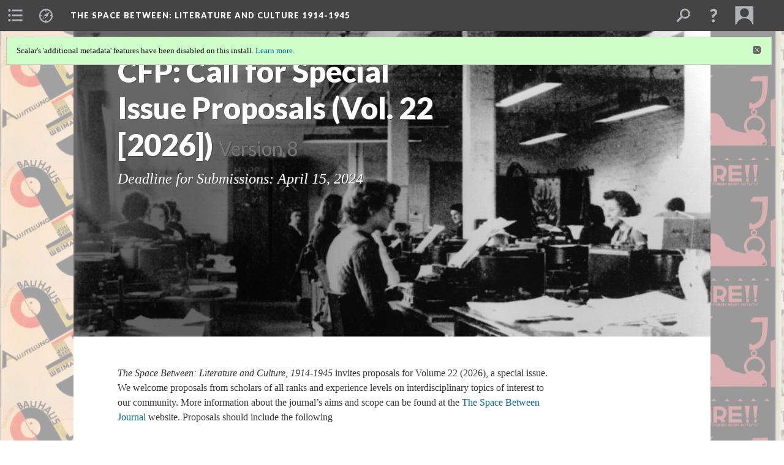

--- FILE ---
content_type: text/html; charset=UTF-8
request_url: https://scalar.usc.edu/works/the-space-between-literature-and-culture-1914-1945/cfp_2026_special_issue_proposals.8
body_size: 25109
content:
<?xml version="1.0" encoding="UTF-8"?>
<!DOCTYPE html>
<html xml:lang="en" lang="en"
	xmlns:rdf="http://www.w3.org/1999/02/22-rdf-syntax-ns#"
	xmlns:rdfs="http://www.w3.org/2000/01/rdf-schema#"
	xmlns:dc="http://purl.org/dc/elements/1.1/"
	xmlns:dcterms="http://purl.org/dc/terms/"
	xmlns:ctag="http://commontag.org/ns#"
	xmlns:art="http://simile.mit.edu/2003/10/ontologies/artstor#"
	xmlns:sioc="http://rdfs.org/sioc/ns#"
	xmlns:sioctypes="http://rdfs.org/sioc/types#"
	xmlns:foaf="http://xmlns.com/foaf/0.1/"
	xmlns:owl="http://www.w3.org/2002/07/owl#"
	xmlns:ov="http://open.vocab.org/terms/"
	xmlns:oac="http://www.openannotation.org/ns/"
	xmlns:scalar="http://scalar.usc.edu/2012/01/scalar-ns#"
	xmlns:shoah="http://tempuri.org/"
	xmlns:prov="http://www.w3.org/ns/prov#"
	xmlns:exif="http://ns.adobe.com/exif/1.0/"
	xmlns:iptc="http://ns.exiftool.ca/IPTC/IPTC/1.0/"
	xmlns:bibo="http://purl.org/ontology/bibo/"
	xmlns:id3="http://id3.org/id3v2.4.0#"
	xmlns:dwc="http://rs.tdwg.org/dwc/terms/"
	xmlns:vra="http://purl.org/vra/"
	xmlns:cp="http://scalar.cdla.oxycreates.org/commonplace/terms/"
	xmlns:tk="http://localcontexts.org/tk/"
	xmlns:gpano="http://ns.google.com/photos/1.0/panorama/"
>
<head>
<title>CFP: Call for Special Issue Proposals (Vol. 22 [2026])</title>
<base href="https://scalar.usc.edu/works/the-space-between-literature-and-culture-1914-1945/cfp_2026_special_issue_proposals.8" />
<meta name="description" content="Deadline for Submissions: April 15, 2024" />
<meta name="viewport" content="initial-scale=1, maximum-scale=1" />
<meta http-equiv="Content-Type" content="text/html; charset=UTF-8" />
<meta property="og:title" content="The Space Between: Literature and Culture 1914-1945: CFP: Call for Special Issue Proposals (Vol. 22 [2026])" />
<meta property="og:site_name" content="The Space Between: Literature and Culture 1914-1945" />
<meta property="og:url" content="https://scalar.usc.edu/works/the-space-between-literature-and-culture-1914-1945/cfp_2026_special_issue_proposals" />
<meta property="og:description" content="Deadline for Submissions: April 15, 2024" />
<meta property="og:image" content="https://scalar.usc.edu/works/the-space-between-literature-and-culture-1914-1945/media/hut6girls_big.jpg" />
<meta property="og:type" content="article" />
<link rel="canonical" href="https://scalar.usc.edu/works/the-space-between-literature-and-culture-1914-1945/cfp_2026_special_issue_proposals" />
<link rel="shortcut icon" href="https://scalar.usc.edu/works/system/application/views/arbors/html5_RDFa/favicon_16.gif" />
<link rel="apple-touch-icon" href="https://scalar.usc.edu/works/system/application/views/arbors/html5_RDFa/favicon_114.jpg" />
<link id="urn" rel="scalar:urn" href="urn:scalar:version:3617940" />
<link id="view" href="image_header" />
<link id="default_view" href="image_header" />
<link id="primary_role" rel="scalar:primary_role" href="http://scalar.usc.edu/2012/01/scalar-ns#Composite" />
<link id="terms_of_service" rel="dcterms:accessRights" href="http://scalar.usc.edu/terms-of-service/" />
<link id="privacy_policy" rel="dcterms:accessRights" href="http://scalar.usc.edu/privacy-policy/" />
<link id="scalar_version" href="2.6.9
" />
<link id="book_id" href="5401" />
<link id="parent" href="https://scalar.usc.edu/works/the-space-between-literature-and-culture-1914-1945/" />
<link id="approot" href="https://scalar.usc.edu/works/system/application/" />
<link id="flowplayer_key" href="#$095b1678109acb79c61" />
<link id="soundcloud_id" href="55070ba50cb72b8e26f220916c4d54a3" />
<link id="recaptcha2_site_key" href="6Lf3KioTAAAAAO6t462Rf3diixP1vprCIcGBTcVZ" />
<link id="recaptcha_public_key" href="6LcXg8sSAAAAAHH0MII0Enz8_u4QHQdStcJY1YGM" />
<link id="hypothesis" href="true" />
<link id="external_direct_hyperlink" href="true" />
<link id="google_maps_key" href="AIzaSyBOttvbPzBW47HCrZ24RZHaftXtHVwuvFU" />
<link id="harvard_art_museums_key" href="" />
<link id="CI_elapsed_time" href="0.1595" />
<link type="text/css" rel="stylesheet" href="https://scalar.usc.edu/works/system/application/views/melons/cantaloupe/css/reset.css" />
<link type="text/css" rel="stylesheet" href="https://scalar.usc.edu/works/system/application/views/melons/cantaloupe/css/bootstrap.min.css" />
<link type="text/css" rel="stylesheet" href="https://scalar.usc.edu/works/system/application/views/melons/cantaloupe/css/bootstrap-accessibility.css" />
<link type="text/css" rel="stylesheet" href="https://scalar.usc.edu/works/system/application/views/melons/cantaloupe/../../widgets/mediaelement/css/annotorious.css" />
<link type="text/css" rel="stylesheet" href="https://scalar.usc.edu/works/system/application/views/melons/cantaloupe/../../widgets/mediaelement/mediaelement.css" />
<link type="text/css" rel="stylesheet" href="https://scalar.usc.edu/works/system/application/views/melons/cantaloupe/css/common.css" />
<link type="text/css" rel="stylesheet" href="https://scalar.usc.edu/works/system/application/views/melons/cantaloupe/css/scalarvis.css" />
<link type="text/css" rel="stylesheet" href="https://scalar.usc.edu/works/system/application/views/melons/cantaloupe/css/header.css" />
<link type="text/css" rel="stylesheet" href="https://scalar.usc.edu/works/system/application/views/melons/cantaloupe/css/widgets.css" />
<link type="text/css" rel="stylesheet" href="https://scalar.usc.edu/works/system/application/views/melons/cantaloupe/css/responsive.css" />
<link type="text/css" rel="stylesheet" href="https://scalar.usc.edu/works/system/application/views/melons/cantaloupe/css/timeline.css" />
<link type="text/css" rel="stylesheet" href="https://scalar.usc.edu/works/system/application/views/melons/cantaloupe/css/timeline.theme.scalar.css" />
<link type="text/css" rel="stylesheet" href="https://scalar.usc.edu/works/system/application/views/melons/cantaloupe/css/screen_print.css" media="screen,print" />
<script type="text/javascript" src="https://scalar.usc.edu/works/system/application/views/arbors/html5_RDFa/js/jquery-3.4.1.min.js"></script>
<script type="text/javascript" src="https://www.google.com/recaptcha/api.js?render=explicit"></script>
<script type="text/javascript" src="https://scalar.usc.edu/works/system/application/views/melons/cantaloupe/js/bootstrap.min.js"></script>
<script type="text/javascript" src="https://scalar.usc.edu/works/system/application/views/melons/cantaloupe/js/jquery.bootstrap-modal.js"></script>
<script type="text/javascript" src="https://scalar.usc.edu/works/system/application/views/melons/cantaloupe/js/jquery.bootstrap-accessibility.js"></script>
<script type="text/javascript" src="https://scalar.usc.edu/works/system/application/views/melons/cantaloupe/js/main.js"></script>
<script type="text/javascript" src="https://scalar.usc.edu/works/system/application/views/melons/cantaloupe/js/jquery.dotdotdot.js"></script>
<script type="text/javascript" src="https://scalar.usc.edu/works/system/application/views/melons/cantaloupe/js/jquery.scrollTo.min.js"></script>
<script type="text/javascript" src="https://scalar.usc.edu/works/system/application/views/melons/cantaloupe/js/scalarheader.jquery.js"></script>
<script type="text/javascript" src="https://scalar.usc.edu/works/system/application/views/melons/cantaloupe/js/scalarpage.jquery.js"></script>
<script type="text/javascript" src="https://scalar.usc.edu/works/system/application/views/melons/cantaloupe/js/scalarmedia.jquery.js"></script>
<script type="text/javascript" src="https://scalar.usc.edu/works/system/application/views/melons/cantaloupe/js/scalarmediadetails.jquery.js"></script>
<script type="text/javascript" src="https://scalar.usc.edu/works/system/application/views/melons/cantaloupe/js/scalarindex.jquery.js"></script>
<script type="text/javascript" src="https://scalar.usc.edu/works/system/application/views/melons/cantaloupe/js/scalarhelp.jquery.js"></script>
<script type="text/javascript" src="https://scalar.usc.edu/works/system/application/views/melons/cantaloupe/js/scalarcomments.jquery.js"></script>
<script type="text/javascript" src="https://scalar.usc.edu/works/system/application/views/melons/cantaloupe/js/scalarsearch.jquery.js"></script>
<script type="text/javascript" src="https://scalar.usc.edu/works/system/application/views/melons/cantaloupe/js/scalarvisualizations.jquery.js"></script>
<script type="text/javascript" src="https://scalar.usc.edu/works/system/application/views/melons/cantaloupe/js/scalarstructuredgallery.jquery.js"></script>
<script type="text/javascript" src="https://scalar.usc.edu/works/system/application/views/melons/cantaloupe/js/scalarwidgets.jquery.js"></script>
<script type="text/javascript" src="https://scalar.usc.edu/works/system/application/views/melons/cantaloupe/js/scalarlenses.jquery.js"></script>
<script type="text/javascript" src="https://scalar.usc.edu/works/system/application/views/melons/cantaloupe/js/jquery.tabbing.js"></script>
<script>
$.getScript("https://www.googletagmanager.com/gtag/js?id=G-3MJDZZ52Z0", function() {
  window.dataLayer = window.dataLayer || [];
  function gtag(){dataLayer.push(arguments);}
  gtag('js', new Date());
  gtag('config', 'G-3MJDZZ52Z0');
});

</script>
</head>
<body class="primary_role_composite" style="background-image:url(https://scalar.usc.edu/works/the-space-between-literature-and-culture-1914-1945/media/cropped-picture-9.png);">

<article role="main">
	<header>
		<noscript><div class="error notice-js-required"><p>This site requires Javascript to be turned on. Please <a href="http://www.btny.purdue.edu/enablejavascript.html">enable Javascript</a> and reload the page.</p></div></noscript>
		<div class="scalarnotice notice-book-msg" style="display:none;" data-cookie="ci_hide_scalar_book_msg">Scalar's 'additional metadata' features have been disabled on this install. <a href="https://scalar.usc.edu">Learn more</a>.</div>
		<!-- Book -->
		<span resource="https://scalar.usc.edu/works/the-space-between-literature-and-culture-1914-1945" typeof="scalar:Book">
			<span property="dcterms:title" content="The Space Between: Literature and Culture 1914-1945"><a id="book-title" href="https://scalar.usc.edu/works/the-space-between-literature-and-culture-1914-1945/index"><span data-email-authors="true" data-joinable="true" data-hypothesis="true">The Space Between: Literature and Culture 1914-1945</span></a></span>
			<a class="metadata" tabindex="-1" inert rel="dcterms:hasPart" href="https://scalar.usc.edu/works/the-space-between-literature-and-culture-1914-1945/cfp_2026_special_issue_proposals"></a>
			<a class="metadata" tabindex="-1" inert rel="dcterms:tableOfContents" href="https://scalar.usc.edu/works/the-space-between-literature-and-culture-1914-1945/toc"></a>
			<a class="metadata" tabindex="-1" inert rel="dcterms:publisher" href="https://scalar.usc.edu/works/the-space-between-literature-and-culture-1914-1945/publisher"></a>
		</span>
		<span inert resource="https://scalar.usc.edu/works/the-space-between-literature-and-culture-1914-1945/toc" typeof="scalar:Page">
			<span class="metadata" property="dcterms:title">Main Menu</span>
			<a class="metadata" tabindex="-1" rel="dcterms:references" href="https://scalar.usc.edu/works/the-space-between-literature-and-culture-1914-1945/index#index=1"></a>
			<a class="metadata" tabindex="-1" rel="dcterms:references" href="https://scalar.usc.edu/works/the-space-between-literature-and-culture-1914-1945/vol21_2025_contents#index=2"></a>
			<a class="metadata" tabindex="-1" rel="dcterms:references" href="https://scalar.usc.edu/works/the-space-between-literature-and-culture-1914-1945/cfp_2027_forum#index=3"></a>
			<a class="metadata" tabindex="-1" rel="dcterms:references" href="https://scalar.usc.edu/works/the-space-between-literature-and-culture-1914-1945/previous-issues#index=4"></a>
			<a class="metadata" tabindex="-1" rel="dcterms:references" href="https://scalar.usc.edu/works/the-space-between-literature-and-culture-1914-1945/information-for-authors-and-readers#index=5"></a>
			<a class="metadata" tabindex="-1" rel="dcterms:references" href="https://scalar.usc.edu/works/the-space-between-literature-and-culture-1914-1945/reviews#index=6"></a>
			<a class="metadata" tabindex="-1" rel="dcterms:references" href="https://scalar.usc.edu/works/the-space-between-literature-and-culture-1914-1945/editorial#index=7"></a>
		</span>
		<span inert resource="https://scalar.usc.edu/works/the-space-between-literature-and-culture-1914-1945/index" typeof="scalar:Composite">
			<a class="metadata" tabindex="-1" rel="dcterms:hasVersion" href="https://scalar.usc.edu/works/the-space-between-literature-and-culture-1914-1945/index.105"></a>
			<a class="metadata" tabindex="-1" rel="dcterms:isPartOf" href="https://scalar.usc.edu/works/the-space-between-literature-and-culture-1914-1945"></a>
		</span>
		<span inert resource="https://scalar.usc.edu/works/the-space-between-literature-and-culture-1914-1945/index.105" typeof="scalar:Version">
			<span class="metadata" property="dcterms:title">The Space Between:  Literature and Culture 1914–1945</span>
			<span class="metadata" property="dcterms:description"></span>
			<a class="metadata" tabindex="-1" rel="dcterms:isVersionOf" href="https://scalar.usc.edu/works/the-space-between-literature-and-culture-1914-1945/index"></a>
		</span>
		<span inert resource="https://scalar.usc.edu/works/the-space-between-literature-and-culture-1914-1945/vol21_2025_contents" typeof="scalar:Composite">
			<a class="metadata" tabindex="-1" rel="dcterms:hasVersion" href="https://scalar.usc.edu/works/the-space-between-literature-and-culture-1914-1945/vol21_2025_contents.36"></a>
			<a class="metadata" tabindex="-1" rel="dcterms:isPartOf" href="https://scalar.usc.edu/works/the-space-between-literature-and-culture-1914-1945"></a>
		</span>
		<span inert resource="https://scalar.usc.edu/works/the-space-between-literature-and-culture-1914-1945/vol21_2025_contents.36" typeof="scalar:Version">
			<span class="metadata" property="dcterms:title">Volume 21 | 2025 | General Issue</span>
			<span class="metadata" property="dcterms:description">Table of Contents</span>
			<a class="metadata" tabindex="-1" rel="dcterms:isVersionOf" href="https://scalar.usc.edu/works/the-space-between-literature-and-culture-1914-1945/vol21_2025_contents"></a>
		</span>
		<span inert resource="https://scalar.usc.edu/works/the-space-between-literature-and-culture-1914-1945/cfp_2027_forum" typeof="scalar:Composite">
			<a class="metadata" tabindex="-1" rel="dcterms:hasVersion" href="https://scalar.usc.edu/works/the-space-between-literature-and-culture-1914-1945/cfp_2027_forum.9"></a>
			<a class="metadata" tabindex="-1" rel="dcterms:isPartOf" href="https://scalar.usc.edu/works/the-space-between-literature-and-culture-1914-1945"></a>
		</span>
		<span inert resource="https://scalar.usc.edu/works/the-space-between-literature-and-culture-1914-1945/cfp_2027_forum.9" typeof="scalar:Version">
			<span class="metadata" property="dcterms:title">CFP  (Volume 23, 2027): War and Environment in the Space Between: A Collaborative Forum</span>
			<span class="metadata" property="dcterms:description"></span>
			<a class="metadata" tabindex="-1" rel="dcterms:isVersionOf" href="https://scalar.usc.edu/works/the-space-between-literature-and-culture-1914-1945/cfp_2027_forum"></a>
		</span>
		<span inert resource="https://scalar.usc.edu/works/the-space-between-literature-and-culture-1914-1945/previous-issues" typeof="scalar:Composite">
			<a class="metadata" tabindex="-1" rel="dcterms:hasVersion" href="https://scalar.usc.edu/works/the-space-between-literature-and-culture-1914-1945/previous-issues.35"></a>
			<a class="metadata" tabindex="-1" rel="dcterms:isPartOf" href="https://scalar.usc.edu/works/the-space-between-literature-and-culture-1914-1945"></a>
		</span>
		<span inert resource="https://scalar.usc.edu/works/the-space-between-literature-and-culture-1914-1945/previous-issues.35" typeof="scalar:Version">
			<span class="metadata" property="dcterms:title">Archive</span>
			<span class="metadata" property="dcterms:description"></span>
			<a class="metadata" tabindex="-1" rel="dcterms:isVersionOf" href="https://scalar.usc.edu/works/the-space-between-literature-and-culture-1914-1945/previous-issues"></a>
		</span>
		<span inert resource="https://scalar.usc.edu/works/the-space-between-literature-and-culture-1914-1945/information-for-authors-and-readers" typeof="scalar:Composite">
			<a class="metadata" tabindex="-1" rel="dcterms:hasVersion" href="https://scalar.usc.edu/works/the-space-between-literature-and-culture-1914-1945/information-for-authors-and-readers.58"></a>
			<a class="metadata" tabindex="-1" rel="dcterms:isPartOf" href="https://scalar.usc.edu/works/the-space-between-literature-and-culture-1914-1945"></a>
		</span>
		<span inert resource="https://scalar.usc.edu/works/the-space-between-literature-and-culture-1914-1945/information-for-authors-and-readers.58" typeof="scalar:Version">
			<span class="metadata" property="dcterms:title">Submission Guidelines</span>
			<span class="metadata" property="dcterms:description"></span>
			<a class="metadata" tabindex="-1" rel="dcterms:isVersionOf" href="https://scalar.usc.edu/works/the-space-between-literature-and-culture-1914-1945/information-for-authors-and-readers"></a>
		</span>
		<span inert resource="https://scalar.usc.edu/works/the-space-between-literature-and-culture-1914-1945/reviews" typeof="scalar:Composite">
			<a class="metadata" tabindex="-1" rel="dcterms:hasVersion" href="https://scalar.usc.edu/works/the-space-between-literature-and-culture-1914-1945/reviews.28"></a>
			<a class="metadata" tabindex="-1" rel="dcterms:isPartOf" href="https://scalar.usc.edu/works/the-space-between-literature-and-culture-1914-1945"></a>
		</span>
		<span inert resource="https://scalar.usc.edu/works/the-space-between-literature-and-culture-1914-1945/reviews.28" typeof="scalar:Version">
			<span class="metadata" property="dcterms:title">Reviews and Review Essays</span>
			<span class="metadata" property="dcterms:description"></span>
			<a class="metadata" tabindex="-1" rel="dcterms:isVersionOf" href="https://scalar.usc.edu/works/the-space-between-literature-and-culture-1914-1945/reviews"></a>
		</span>
		<span inert resource="https://scalar.usc.edu/works/the-space-between-literature-and-culture-1914-1945/editorial" typeof="scalar:Composite">
			<a class="metadata" tabindex="-1" rel="dcterms:hasVersion" href="https://scalar.usc.edu/works/the-space-between-literature-and-culture-1914-1945/editorial.61"></a>
			<a class="metadata" tabindex="-1" rel="dcterms:isPartOf" href="https://scalar.usc.edu/works/the-space-between-literature-and-culture-1914-1945"></a>
		</span>
		<span inert resource="https://scalar.usc.edu/works/the-space-between-literature-and-culture-1914-1945/editorial.61" typeof="scalar:Version">
			<span class="metadata" property="dcterms:title">Editors | Editorial Board | Advisory Committee</span>
			<span class="metadata" property="dcterms:description"></span>
			<a class="metadata" tabindex="-1" rel="dcterms:isVersionOf" href="https://scalar.usc.edu/works/the-space-between-literature-and-culture-1914-1945/editorial"></a>
		</span>
		<span inert resource="https://scalar.usc.edu/works/the-space-between-literature-and-culture-1914-1945/publisher" typeof="scalar:Page">
			<span class="metadata" property="dcterms:title">The Space Between Society </span>
		</span>
		<!-- Page -->
		<h1 property="dcterms:title">CFP: Call for Special Issue Proposals (Vol. 22 [2026])</h1>
		<span resource="https://scalar.usc.edu/works/the-space-between-literature-and-culture-1914-1945/cfp_2026_special_issue_proposals" typeof="scalar:Composite">
			<a class="metadata" tabindex="-1" inert rel="dcterms:hasVersion" href="https://scalar.usc.edu/works/the-space-between-literature-and-culture-1914-1945/cfp_2026_special_issue_proposals.8"></a>
			<a class="metadata" tabindex="-1" inert rel="dcterms:isPartOf" href="https://scalar.usc.edu/works/the-space-between-literature-and-culture-1914-1945"></a>
			<span class="metadata" aria-hidden="true" property="scalar:isLive">1</span>
			<a class="metadata" tabindex="-1" aria-hidden="true" rel="art:thumbnail" href="https://upload.wikimedia.org/wikipedia/commons/4/4a/Book_of_the_Month_Coin.jpg"></a>
			<span class="metadata" aria-hidden="true" property="scalar:banner">media/hut6girls_big.jpg</span>
			<a class="metadata" tabindex="-1" aria-hidden="true" rel="prov:wasAttributedTo" href="https://scalar.usc.edu/works/the-space-between-literature-and-culture-1914-1945/users/6939"></a>
			<span class="metadata" aria-hidden="true" property="dcterms:created">2024-02-13T16:48:57-08:00</span>
			<a class="metadata" tabindex="-1" aria-hidden="true" rel="scalar:urn" href="urn:scalar:content:1493186"></a>
		</span>
		<span resource="https://scalar.usc.edu/works/the-space-between-literature-and-culture-1914-1945/users/6939" typeof="foaf:Person">
			<span class="metadata" aria-hidden="true" property="foaf:name">Jennifer Poulos Nesbitt</span>
			<a class="metadata" tabindex="-1" aria-hidden="true" rel="foaf:homepage" href="http://spacebetweensociety.org"></a>
			<span class="metadata" aria-hidden="true" property="foaf:mbox_sha1sum">62bc3cb599d3c15be3205b879d3578d58552b092</span>
		</span>
		<span class="metadata" inert id="book-id">5401</span>
		<a class="metadata" tabindex="-1" inert rel="dcterms:isVersionOf" href="https://scalar.usc.edu/works/the-space-between-literature-and-culture-1914-1945/cfp_2026_special_issue_proposals"></a>
		<span class="metadata" aria-hidden="true" property="ov:versionnumber">8</span>
		<span class="metadata" aria-hidden="true" property="dcterms:description">Deadline for Submissions: April 15, 2024</span>
		<span class="metadata" aria-hidden="true" property="scalar:defaultView">image_header</span>
		<a class="metadata" tabindex="-1" aria-hidden="true" rel="prov:wasAttributedTo" href="https://scalar.usc.edu/works/the-space-between-literature-and-culture-1914-1945/users/6939"></a>
		<span class="metadata" aria-hidden="true" property="dcterms:created">2024-03-03T12:13:47-08:00</span>
		<a class="metadata" tabindex="-1" aria-hidden="true" rel="scalar:urn" href="urn:scalar:version:3617940"></a>
		<span resource="https://scalar.usc.edu/works/the-space-between-literature-and-culture-1914-1945/users/6939" typeof="foaf:Person">
			<span class="metadata" aria-hidden="true" property="foaf:name">Jennifer Poulos Nesbitt</span>
			<a class="metadata" tabindex="-1" aria-hidden="true" rel="foaf:homepage" href="http://spacebetweensociety.org"></a>
			<span class="metadata" aria-hidden="true" property="foaf:mbox_sha1sum">62bc3cb599d3c15be3205b879d3578d58552b092</span>
		</span>
	</header>
	<span property="sioc:content"><em>The Space Between: Literature and Culture, 1914-1945 </em>invites proposals for Volume 22 (2026), a special issue. We welcome proposals from scholars of all ranks and experience levels on interdisciplinary topics of interest to our community. More information about the journal&rsquo;s aims and scope can be found at the <a href="author">The Space Between Journal </a>website. Proposals should include the following<ul><li>A draft CFP (approximately 500 words) that seeks manuscript contributions&nbsp;across disciplines and works within the scope of the journal&#39;s aims&nbsp;</li><li>A brief cover letter (1 page) summarizing relevance and timeliness of the topic as well as expertise of the editor(s)</li><li>One-page CV(s) for editor(s) emphasizing relevant experience</li></ul><br /><span style="color:#c0392b;"><strong>DEADLINE: April 15, 2024</strong></span><br /><br />Please note the following:<ul><li>The guest editors must join The Space Between Society during their tenure.</li><li>Guest editors must sign the special issue editor agreement before the CFP is released.</li></ul><br />PROCESS FOR REVIEW:<br /><br />Proposals for special topics issues or clusters are reviewed by the editor and associate editor, who then consult with the advisory board. The editors will assess the quality of the proposal and the experience of the editors. The proposal is then forwarded to the Advisory Board for The Space Between Society for additional feedback. The editors make the final determination, which we expect to be in June 2024. &nbsp;<br /><br />Once a proposal has been vetted and approved, guidelines and support, including the dissemination of the CFP and the development of a timeline to publication, are provided by the journal editor to guest editor(s).&nbsp;Guest editors are expected to submit clean, copy- and line-edited, and proofread prose that substantially meets the journal&rsquo;s house style and documentation requirements.&nbsp;<br /><br />All special issue contributions are subject to the internal editorial review, including requests for substantive revisions and further line-editing and proofreading. The journal editors reserve the right to decline to publish pieces selected by the guest editor(s) once the final contents are submitted for publication if those pieces do not meet the standards of the journal.&nbsp;<br /><br />Queries are always welcome and may be sent to the editors, Jennifer Nesbitt (jpn12@psu.edu) and Josh Lam (<a href="mailto:jdlam@msu.edu">jdlam@msu.edu</a>). We look forward to working with you!<br /><br />&nbsp;</span>

	</article>

</body>
</html>


--- FILE ---
content_type: application/javascript
request_url: https://scalar.usc.edu/works/system/application/views/melons/cantaloupe/js/scalarindex.jquery.js
body_size: 10619
content:
/**
 * Scalar
 * Copyright 2013 The Alliance for Networking Visual Culture.
 * http://scalar.usc.edu/scalar
 * Alliance4NVC@gmail.com
 *
 * Licensed under the Educational Community License, Version 2.0
 * (the "License"); you may not use this file except in compliance
 * with the License. You may obtain a copy of the License at
 *
 * http://www.osedu.org/licenses /ECL-2.0
 *
 * Unless required by applicable law or agreed to in writing,
 * software distributed under the License is distributed on an "AS IS"
 * BASIS, WITHOUT WARRANTIES OR CONDITIONS OF ANY KIND, either express
 * or implied. See the License for the specific language governing
 * permissions and limitations under the License.
 */

;(function( $, window, document, undefined ) {

	var pluginName = "scalarindex",
		defaults = {
			root_url: ''
		};

	/**
	 * Manages the index dialog.
	 */
	function ScalarIndex( element, options ) {

		this.element = $(element);
		this.options = $.extend( {}, defaults, options );
		this._defaults = defaults;
		this._name = pluginName;

		this.DisplayMode = {
			Path: 'Path',
			Page: 'Page',
			Media: 'Media',
			Tag: 'Tag',
			Annotation: 'Annotation',
			Comment: 'Reply'
		};

		this.init();

	}

	ScalarIndex.prototype.bodyContent = null;			// body content container
	ScalarIndex.prototype.currentMode = null;			// Current display mode
	ScalarIndex.prototype.currentPage = null;			// Current page of results being displayed
	ScalarIndex.prototype.resultsTable = null;			// Table for the results
	ScalarIndex.prototype.pagination = null;			// Pagination interface
	ScalarIndex.prototype.resultsPerPage = null;		// Results to show per page
	ScalarIndex.prototype.controlBar = null;			// Index controls
	ScalarIndex.prototype.firstRun = null;				// First time the plug-in has run?
	ScalarIndex.prototype.maxPages = null;				// Maximum number of pages with known results in the current tab

	ScalarIndex.prototype.init = function () {
		var me = this;

		this.currentPage = 1;
		this.maxPages = 1;
		this.resultsPerPage = 10;
		this.firstRun = true;

		this.element.addClass( 'modal fade' );
		this.element.attr( {
			'tabindex': '-1',
			'role': 'dialog',
			'aria-labelledby': 'index-modal-title'
		} );
		this.element.append( '<div class="modal-dialog modal-lg"><div class="modal-content index_modal"></div></div>' );
		var modalContent = this.element.find( '.modal-content' );
		var header = $( '<header class="modal-header"><h2 id="index-modal-title" class="modal-title heading_font heading_weight">Index</h2><button type="button" title="Close" class="close" data-dismiss="modal"><span>Close</span></button></header>' ).appendTo( modalContent );
		this.bodyContent = $( '<div class="modal-body"></div>' ).appendTo( modalContent );

		this.controlBar = $( '<ul class="nav nav-tabs"></ul>' ).appendTo( this.bodyContent );
		var pathBtn = $( '<li id="pathBtn" class="active caption_font"><a href="#Path">Paths</a></li>' ).appendTo( this.controlBar );
		var pageBtn = $( '<li id="pageBtn" class="caption_font"><a href="#Page">Pages</a></li>' ).appendTo( this.controlBar );
		var mediaBtn = $( '<li id="mediaBtn" class="caption_font"><a href="#Media">Media</a></li>' ).appendTo( this.controlBar );
		var tagBtn = $( '<li id="tagBtn" class="caption_font"><a href="#Tag">Tags</a></li>' ).appendTo( this.controlBar );
		var annotationBtn = $( '<li id="annotationBtn" class="caption_font"><a href="#Annotation">Annotations</a></li>' ).appendTo( this.controlBar );
		var commentBtn = $( '<li id="replyBtn" class="caption_font"><a href="#Comment">Comments</a></li>' ).appendTo( this.controlBar );

		var showTab = function(event) {
			event.preventDefault();
			var mode = $(this).attr('href').substr(1);
			me.setDisplayMode( me.DisplayMode[mode] );
		}

		this.controlBar.find('li>a').on('click', showTab);

		var resultsDiv = $( '<div class="results_list caption_font"></div>' ).appendTo( this.bodyContent );
		this.resultsTable = $( '<table summary="" class="table table-striped table-hover table-responsive small"></table>' ).appendTo( resultsDiv );
		this.loading = $('<div class="loading"><p>Loading...</p></div>').hide().insertAfter(this.resultsTable);

		this.pagination = $( '<ul class="pagination caption_font"></ul>' ).appendTo( this.bodyContent );
	}

	ScalarIndex.prototype.showIndex = function() {

		var me = this;
		var modal = this.element.modal();
		modal.on('shown.bs.modal', function() {
			modal.find( '.modal-body a' )[ 0 ].focus();
			var firstFocusable = modal.find('.close');
			var lastFocusable = modal.find('.modal-body a').last();
			setupFocusTrap(firstFocusable, lastFocusable)
		});

		modal.on('hidden.bs.modal', function (e) {
			$( 'body' ).css( 'overflowY', 'auto' );
			removeFocusTrap();
		});

		var mode = this.currentMode || this.DisplayMode.Path;

		if ( this.firstRun ) {
			this.setDisplayMode(this.DisplayMode.Path);
			this.firstRun = false;
		}
		setState( ViewState.Modal );
	}

	ScalarIndex.prototype.hideIndex = function() {

		this.element.modal( 'hide' );
		restoreState();
	}

	ScalarIndex.prototype.setDisplayMode = function( mode ) {

		var me = this;

		if ( me.currentMode != mode ) {
			this.currentPage = 1;
			this.currentMode = mode;
			this.maxPages = 0;
			mode = mode.toLowerCase();
			this.controlBar.find('li').removeClass('active');
			$('#'+mode+'Btn').addClass('active');
			me.pagination.empty();
			me.getResults();
		}

	}

	ScalarIndex.prototype.showLoading = function() {
		var h = this.resultsTable.height();
		var $p = this.loading.find('p');
		this.loading.width(this.resultsTable.width()).height(h);
		$p.css('top', (((h-$p.height())/2)-5)+'px');
		this.loading.show();
	}

	ScalarIndex.prototype.getResults = function(callback) {
		var me = this;
		this.showLoading();
		scalarapi.loadNodesByType(
			this.currentMode.toLowerCase(), true,
			function( data ) {
				me.loading.hide();
				me.handleResults( data );
				if (callback) callback();
			},
			null, 0, false, null, ( me.currentPage - 1 ) * me.resultsPerPage, me.resultsPerPage
		);
	}

	ScalarIndex.prototype.handleResults = function( data ) {

		var i, node, description, row, prev, next, prevx10, nextx10,
			nodes = [],
			me = this;

		for ( i in data ) {
			node = scalarapi.getNode( i );
			if ( node !== undefined ) {
				if(me.maxPages == 0){
					//We have not yet calculated the number of pages - use the citation property to determine maxPages
					var citationProp = node.properties['http://scalar.usc.edu/2012/01/scalar-ns#citation'][0].value;
					var p = new RegExp('.*?(methodNumNodes=)(\\d+)',["i"]);
					var m = p.exec(citationProp);
					me.maxPages = Math.ceil(parseInt(m[2])/me.resultsPerPage);
				}
				nodes.push( node );
			}
		}

		this.resultsTable.parent().scrollTop( 0 );
		this.resultsTable.empty();
		var $a = this.controlBar.find('li.active a');
		if ($a.length) {
			this.resultsTable.attr('summary', 'Results for '+$a.html().toLowerCase());
		}

		for ( i in nodes ) {
			node = nodes[i];
			description = node.current.description;
			if (description == null) {
				description = '(No description)';
			} else {
				description = description.replace(/<\/?[^>]+>/gi, '');
			}
			var thumb = '';
			if (node.thumbnail) {
				thumb = '<img src="'+node.getAbsoluteThumbnailURL()+'" alt="'+node.current.getAltTextWithFallback('Thumbnail for ' + node.getDisplayTitle())+'" />';
			}
			row = $( '<tr><td class="title"><a href="javascript:;">'+node.getDisplayTitle()+'</a></td><td class="desc">'+description+'</td><td class="thumb">'+thumb+'</td></tr>' ).appendTo( this.resultsTable );
			row.data( 'node', node );
			row.on('click',  function() { document.location = addTemplateToURL($(this).data('node').url, 'cantaloupe'); } );
		}

		if ( nodes.length == 0 ) {
			row = $( '<tr><td style="width:30%">No results found.</td><td></td></tr>' ).appendTo( this.resultsTable );
		}
		if ( this.currentPage > 1 ) {
			this.pagination.find('.prevPage,.prevPagex10').removeClass('disabled');
		}else{
			this.pagination.find('.prevPage,.prevPagex10').addClass('disabled');
		}

		if(this.currentPage < me.maxPages){
			this.pagination.find('.nextPage,.nextPagex10').removeClass('disabled');
		}else{
			this.pagination.find('.nextPage,.nextPagex10').addClass('disabled');
		}

		if(me.maxPages > 1 && this.pagination.html() == ""){
			if (me.maxPages > 15) {
				prevx10 = $('<li class="disabled prevPagex10"><a aria-label="Jump back 10 pages" href="javascript:;">&laquo;</a></li>').appendTo( this.pagination );
				prevx10.find('a').on('click',  function() { if(!$(this).parent().hasClass('disabled')){me.goToPage(Math.max(1,me.currentPage-10));} } );
			}
			if(me.maxPages > 1){
				prev = $('<li class="disabled prevPage"><a aria-label="Previous results page" href="javascript:;">&lsaquo;</a></li>').appendTo( this.pagination );
				prev.find('a').on('click',  function() { if(!$(this).parent().hasClass('disabled')){me.previousPage();} } );
			}
			this.pagination.append('<li class="disabled"><a href="#">Page <span class="current-page">' + this.currentPage + '</span> of ' + me.maxPages + '</a></li>');
			if(me.maxPages > 1){
				next = $( '<li class="nextPage"><a aria-label="Next results page" href="javascript:;">&rsaquo;</a></li>' ).appendTo( this.pagination );
				next.find('a').on('click',  function() { if(!$(this).parent().hasClass('disabled')){me.nextPage();} } );
			}
			if(me.maxPages > 15){
				nextx10 = $( '<li class="nextPagex10"><a aria-label="Jump ahead 10 pages" href="javascript:;">&raquo;</a></li>' ).appendTo( this.pagination );
				nextx10.find('a').on('click',  function() { if(!$(this).parent().hasClass('disabled')){me.goToPage(Math.min(me.maxPages,me.currentPage+10));} } );
			}
		}

	}

	ScalarIndex.prototype.updateCurrentPageNumber = function() {
		this.pagination.find('.current-page').text(this.currentPage);
	}

	ScalarIndex.prototype.previousPage = function() {
		this.currentPage--;
		this.updateCurrentPageNumber();
		var self = this;
		this.getResults(function(){ self.focusOnCurrentPage(); });
	}

	ScalarIndex.prototype.nextPage = function() {
		this.currentPage++;
		this.updateCurrentPageNumber();
		var self = this;
		this.getResults(function() { self.focusOnCurrentPage(); });
	}

	ScalarIndex.prototype.goToPage = function( pageNum ) {
		this.currentPage = pageNum;
		this.updateCurrentPageNumber();
		var self = this;
		this.getResults(function() { self.focusOnCurrentPage(); });
	}

	ScalarIndex.prototype.focusOnCurrentPage = function() {
		this.pagination.find('a[data-page="'+this.currentPage+'"]').trigger('focus');
	}

    $.fn[pluginName] = function ( options ) {
        return this.each(function () {
            if ( !$.data(this, "plugin_" + pluginName )) {
                $.data( this, "plugin_" + pluginName,
                new ScalarIndex( this, options ));
            }
        });
    }

})( jQuery, window, document );
